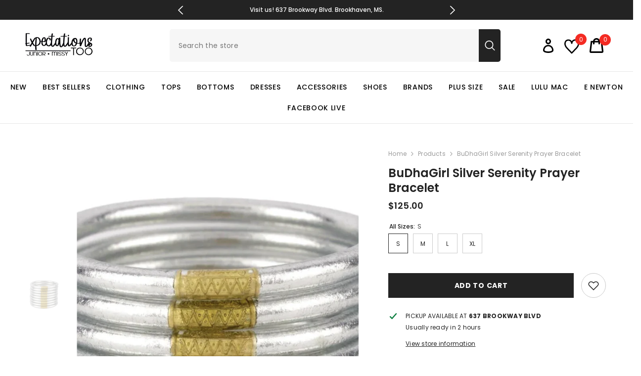

--- FILE ---
content_type: text/html; charset=utf-8
request_url: https://expectationstoo.com/products/budhagirl-silver-serenity-prayer-bracelet?variant=43893706719447&section_id=template--19550688215255__main
body_size: 9205
content:
<div id="shopify-section-template--19550688215255__main" class="shopify-section"><link href="//expectationstoo.com/cdn/shop/t/18/assets/component-product.css?v=22462233469024103341746823677" rel="stylesheet" type="text/css" media="all" />
<link href="//expectationstoo.com/cdn/shop/t/18/assets/component-price.css?v=113014100369699422931746823672" rel="stylesheet" type="text/css" media="all" />
<link href="//expectationstoo.com/cdn/shop/t/18/assets/component-badge.css?v=58385199191654577521746823629" rel="stylesheet" type="text/css" media="all" />
<link href="//expectationstoo.com/cdn/shop/t/18/assets/component-rte.css?v=131360998505457786651746823682" rel="stylesheet" type="text/css" media="all" />
<link href="//expectationstoo.com/cdn/shop/t/18/assets/component-share.css?v=23553761141326501681746823685" rel="stylesheet" type="text/css" media="all" />
<link href="//expectationstoo.com/cdn/shop/t/18/assets/component-tab.css?v=140244687997670630881746823691" rel="stylesheet" type="text/css" media="all" />
<link href="//expectationstoo.com/cdn/shop/t/18/assets/component-product-form.css?v=22444863787356217611746823674" rel="stylesheet" type="text/css" media="all" />
<link href="//expectationstoo.com/cdn/shop/t/18/assets/component-grid.css?v=14116691739327510611746823651" rel="stylesheet" type="text/css" media="all" />




    <style type="text/css">
    #ProductSection-template--19550688215255__main .productView-thumbnail .productView-thumbnail-link:after{
        padding-bottom: 148%;
    }

    #ProductSection-template--19550688215255__main .cursor-wrapper .counter {
        color: #191919;
    }

    #ProductSection-template--19550688215255__main .cursor-wrapper .counter #count-image:before {
        background-color: #191919;
    }

    #ProductSection-template--19550688215255__main .custom-cursor__inner .arrow:before,
    #ProductSection-template--19550688215255__main .custom-cursor__inner .arrow:after {
        background-color: #000000;
    }

    #ProductSection-template--19550688215255__main .tabs-contents .toggleLink,
    #ProductSection-template--19550688215255__main .tabs .tab .tab-title {
        font-size: 18px;
        font-weight: 600;
        text-transform: uppercase;
        padding-top: 15px;
        padding-bottom: 15px;
    }

    

    

    @media (max-width: 1024px) {
        
    }

    @media (max-width: 550px) {
        #ProductSection-template--19550688215255__main .tabs-contents .toggleLink,
        #ProductSection-template--19550688215255__main .tabs .tab .tab-title {
            font-size: 18px;
        }
    }

    @media (max-width: 767px) {
        #ProductSection-template--19550688215255__main {
            padding-top: 0px;
            padding-bottom: 0px;
        }
        
        
        
    }

    @media (min-width: 1025px) {
        
    }

    @media (min-width: 768px) and (max-width: 1199px) {
        #ProductSection-template--19550688215255__main {
            padding-top: 0px;
            padding-bottom: 0px;
        }
    }

    @media (min-width: 1200px) {
        #ProductSection-template--19550688215255__main {
            padding-top: 40px;
            padding-bottom: 0px;
        }
    }
</style>
<script>
    window.product_inven_array_8000794755287 = {
        
            '43893706719447': '2',
        
            '43893706752215': '2',
        
            '43893706784983': '2',
        
            '44025230852311': '2',
        
    };

    window.selling_array_8000794755287 = {
        
            '43893706719447': 'deny',
        
            '43893706752215': 'deny',
        
            '43893706784983': 'deny',
        
            '44025230852311': 'deny',
        
    };

    window.subtotal = {
        show: false,
        style: 1,
        text: `Add to cart - [value]`
    };
  
    window.variant_image_group = 'false';
  
</script><div class="vertical product-details product-default" data-section-id="template--19550688215255__main" data-section-type="product" id="ProductSection-template--19550688215255__main" data-has-combo="false" data-image-opo>
    
<div class="productView-moreItem moreItem-breadcrumb hidden-on-desktop"
            style="--spacing-top: 0px;
            --spacing-bottom: 0px;
            --spacing-top-mb: 0px;
            --spacing-bottom-mb: 0px;
            --breadcrumb-bg:rgba(0,0,0,0);
            --breadcrumb-mb-bg: #ffffff;
            "
        >
            
                <div class="breadcrumb-bg">
            
                <div class="container">
                    

<link href="//expectationstoo.com/cdn/shop/t/18/assets/component-breadcrumb.css?v=20837817899444488451746823632" rel="stylesheet" type="text/css" media="all" /><breadcrumb-component class="breadcrumb-container style--line_clamp_1 scroll-trigger animate--slide-in" data-collection-title="" data-collection-all="/collections/all">
        <nav class="breadcrumb breadcrumb-left" role="navigation" aria-label="breadcrumbs">
        <a class="link home-link" href="/">Home</a><span class="separate" aria-hidden="true"><svg xmlns="http://www.w3.org/2000/svg" viewBox="0 0 24 24"><path d="M 7.75 1.34375 L 6.25 2.65625 L 14.65625 12 L 6.25 21.34375 L 7.75 22.65625 L 16.75 12.65625 L 17.34375 12 L 16.75 11.34375 Z"></path></svg></span>
                <span>BuDhaGirl Silver Serenity Prayer Bracelet</span><span class="observe-element" style="width: 1px; height: 1px; background: transparent; display: inline-block; flex-shrink: 0;"></span>
        </nav>
    </breadcrumb-component>
    <script type="text/javascript">
        if (typeof breadcrumbComponentDeclare == 'undefined') {
            class BreadcrumbComponent extends HTMLElement {
                constructor() {
                    super();
                    this.firstPostCollection();
                    this.getCollection();
                }

                connectedCallback() {
                    this.firstLink = this.querySelector('.link.home-link')
                    this.lastLink = this.querySelector('.observe-element')
                    this.classList.add('initialized');
                    this.initObservers();
                }

                static createHandler(position = 'first', breadcrumb = null) {
                    const handler = (entries, observer) => {
                        entries.forEach(entry => {
                            if (breadcrumb == null) return observer.disconnect();
                            if (entry.isIntersecting ) {
                                breadcrumb.classList.add(`disable-${position}`);
                            } else {
                                breadcrumb.classList.remove(`disable-${position}`);
                            }
                        })
                    }
                    return handler;
                }

                initObservers() {
                    const scrollToFirstHandler = BreadcrumbComponent.createHandler('first', this);
                    const scrollToLastHandler = BreadcrumbComponent.createHandler('last', this);
                    
                    this.scrollToFirstObserver = new IntersectionObserver(scrollToFirstHandler, { threshold: 1 });
                    this.scrollToLastObserver = new IntersectionObserver(scrollToLastHandler, { threshold: 0.6 });

                    this.scrollToFirstObserver.observe(this.firstLink);
                    this.scrollToLastObserver.observe(this.lastLink);
                }

                firstPostCollection() {
                    if (!document.body.matches('.template-collection')) return;
                    this.postCollection(true);
                    this.checkCollection();
                }

                postCollection(showCollection) {
                    const title = this.dataset.collectionTitle ? this.dataset.collectionTitle : "Products";
                    let collection = {name: title, url: window.location.pathname, show: showCollection};
                    localStorage.setItem('_breadcrumb_collection', JSON.stringify(collection));
                }

                checkCollection() {
                    document.addEventListener("click", (event) => {
                        const target = event.target;
                        if (!target.matches('.card-link')) return;
                        target.closest('.shopify-section[id*="product-grid"]') == null ? this.postCollection(false) : this.postCollection(true);
                    });
                }

                getCollection() {
                    if (!document.body.matches('.template-product')) return;
                    const collection = JSON.parse(localStorage.getItem('_breadcrumb_collection'));
                    let checkCollection = document.referrer.indexOf('/collections/') !== -1 && (new URL(document.referrer)).pathname == collection.url && collection && collection.show ? true : false;
                    const breadcrumb = `<a class="breadcrumb-collection animate--text" href="${checkCollection ? collection.url : this.dataset.collectionAll}">${checkCollection ? collection.name : "Products"}</a><span class="separate animate--text" aria-hidden="true"><svg xmlns="http://www.w3.org/2000/svg" viewBox="0 0 24 24"><path d="M 7.75 1.34375 L 6.25 2.65625 L 14.65625 12 L 6.25 21.34375 L 7.75 22.65625 L 16.75 12.65625 L 17.34375 12 L 16.75 11.34375 Z"></path></svg></span>`;
                    this.querySelectorAll('.separate')[0]?.insertAdjacentHTML("afterend", breadcrumb);
                }
            }   

            window.addEventListener('load', () => {
                customElements.define('breadcrumb-component', BreadcrumbComponent);
            })

            var breadcrumbComponentDeclare = BreadcrumbComponent;
        }
    </script>
                </div>
            
                </div>
            
        </div>
    
    <div class="container productView-container">
        <div class="productView halo-productView layout-1 positionMainImage--left" data-product-handle="budhagirl-silver-serenity-prayer-bracelet"><div class="productView-top">
                    <div class="halo-productView-left productView-images clearfix scroll-trigger animate--fade-in" data-image-gallery><div class="productView-images-wrapper" data-video-popup>
                            <div class="productView-image-wrapper"><div class="productView-badge badge-left halo-productBadges halo-productBadges--left date-79770725 date1-923 sale_badge_disable"
        data-text-sale-badge="Sale"
        
        data-new-badge-number="30"
    ></div>
<div class="productView-nav style-1 image-fit-cover" 
                                    data-image-gallery-main
                                    data-arrows-desk="true"
                                    data-arrows-mobi="true"
                                    data-counter-mobi="true"
                                    data-media-count="1"
                                ><div class="productView-image productView-image-portrait fit-cover" data-index="1">
                                                    <div class="productView-img-container product-single__media" data-media-id="31898369720535"
                                                        
                                                            
                                                                
                                                                    
                                                                        style="padding-bottom: 148%;"
                                                                    
                                                                
                                                            
                                                        
                                                    >
                                                        <div 
                                                            class="media" 
                                                             data-zoom-image="//expectationstoo.com/cdn/shop/products/Screen-Shot-2023-07-18-at-11-05-48-AM.png?v=1689696604" 
                                                            
                                                        >
                                                            <img id="product-featured-image-31898369720535"
                                                                srcset="//expectationstoo.com/cdn/shop/products/Screen-Shot-2023-07-18-at-11-05-48-AM.png?v=1689696604"
                                                                src="//expectationstoo.com/cdn/shop/products/Screen-Shot-2023-07-18-at-11-05-48-AM.png?v=1689696604"
                                                                data-src="//expectationstoo.com/cdn/shop/products/Screen-Shot-2023-07-18-at-11-05-48-AM.png?v=1689696604"
                                                                alt=""
                                                                sizes="(min-width: 2000px) 1500px, (min-width: 1200px) 1200px, (min-width: 768px) calc((100vw - 30px) / 2), calc(100vw - 20px)"
                                                                width="1034"
                                                                height="1044"
                                                                data-sizes="auto"
                                                                data-main-image
                                                                data-index="1"
                                                                data-cursor-image
                                                                
                                                            /></div>
                                                    </div>
                                                </div></div><div class="productView-videoPopup"></div></div><div class="productView-thumbnail-wrapper is-hidden-mobile">
                                    <div class="productView-for clearfix" data-max-thumbnail-to-show="5"><div class="productView-thumbnail" data-media-id="template--19550688215255__main-31898369720535">
                                                        <div class="productView-thumbnail-link" data-image="//expectationstoo.com/cdn/shop/products/Screen-Shot-2023-07-18-at-11-05-48-AM_large.png?v=1689696604">
                                                            <img srcset="//expectationstoo.com/cdn/shop/products/Screen-Shot-2023-07-18-at-11-05-48-AM_compact.png?v=1689696604" src="//expectationstoo.com/cdn/shop/products/Screen-Shot-2023-07-18-at-11-05-48-AM_compact.png?v=1689696604" alt="BuDhaGirl Silver Serenity Prayer Bracelet"  /></div>
                                                    </div></div>
                                </div></div>
                    </div>
                    <div class="halo-productView-right productView-details clearfix">
                        <div class="productView-product clearfix"><div class="productView-moreItem moreItem-breadcrumb hidden-on-mobile scroll-trigger animate--slide-in"
                                                style="--spacing-top: 0px;
                                                    --spacing-bottom: 0px;
                                                    --spacing-top-mb: 0px;
                                                    --spacing-bottom-mb: 0px;
                                                    --breadcrumb-bg:rgba(0,0,0,0);
                                                    --breadcrumb-mb-bg: #ffffff;
                                                "
                                            >
                                                

<link href="//expectationstoo.com/cdn/shop/t/18/assets/component-breadcrumb.css?v=20837817899444488451746823632" rel="stylesheet" type="text/css" media="all" /><breadcrumb-component class="breadcrumb-container style--line_clamp_1 scroll-trigger animate--slide-in" data-collection-title="" data-collection-all="/collections/all">
        <nav class="breadcrumb breadcrumb-left" role="navigation" aria-label="breadcrumbs">
        <a class="link home-link" href="/">Home</a><span class="separate" aria-hidden="true"><svg xmlns="http://www.w3.org/2000/svg" viewBox="0 0 24 24"><path d="M 7.75 1.34375 L 6.25 2.65625 L 14.65625 12 L 6.25 21.34375 L 7.75 22.65625 L 16.75 12.65625 L 17.34375 12 L 16.75 11.34375 Z"></path></svg></span>
                <span>BuDhaGirl Silver Serenity Prayer Bracelet</span><span class="observe-element" style="width: 1px; height: 1px; background: transparent; display: inline-block; flex-shrink: 0;"></span>
        </nav>
    </breadcrumb-component>
    <script type="text/javascript">
        if (typeof breadcrumbComponentDeclare == 'undefined') {
            class BreadcrumbComponent extends HTMLElement {
                constructor() {
                    super();
                    this.firstPostCollection();
                    this.getCollection();
                }

                connectedCallback() {
                    this.firstLink = this.querySelector('.link.home-link')
                    this.lastLink = this.querySelector('.observe-element')
                    this.classList.add('initialized');
                    this.initObservers();
                }

                static createHandler(position = 'first', breadcrumb = null) {
                    const handler = (entries, observer) => {
                        entries.forEach(entry => {
                            if (breadcrumb == null) return observer.disconnect();
                            if (entry.isIntersecting ) {
                                breadcrumb.classList.add(`disable-${position}`);
                            } else {
                                breadcrumb.classList.remove(`disable-${position}`);
                            }
                        })
                    }
                    return handler;
                }

                initObservers() {
                    const scrollToFirstHandler = BreadcrumbComponent.createHandler('first', this);
                    const scrollToLastHandler = BreadcrumbComponent.createHandler('last', this);
                    
                    this.scrollToFirstObserver = new IntersectionObserver(scrollToFirstHandler, { threshold: 1 });
                    this.scrollToLastObserver = new IntersectionObserver(scrollToLastHandler, { threshold: 0.6 });

                    this.scrollToFirstObserver.observe(this.firstLink);
                    this.scrollToLastObserver.observe(this.lastLink);
                }

                firstPostCollection() {
                    if (!document.body.matches('.template-collection')) return;
                    this.postCollection(true);
                    this.checkCollection();
                }

                postCollection(showCollection) {
                    const title = this.dataset.collectionTitle ? this.dataset.collectionTitle : "Products";
                    let collection = {name: title, url: window.location.pathname, show: showCollection};
                    localStorage.setItem('_breadcrumb_collection', JSON.stringify(collection));
                }

                checkCollection() {
                    document.addEventListener("click", (event) => {
                        const target = event.target;
                        if (!target.matches('.card-link')) return;
                        target.closest('.shopify-section[id*="product-grid"]') == null ? this.postCollection(false) : this.postCollection(true);
                    });
                }

                getCollection() {
                    if (!document.body.matches('.template-product')) return;
                    const collection = JSON.parse(localStorage.getItem('_breadcrumb_collection'));
                    let checkCollection = document.referrer.indexOf('/collections/') !== -1 && (new URL(document.referrer)).pathname == collection.url && collection && collection.show ? true : false;
                    const breadcrumb = `<a class="breadcrumb-collection animate--text" href="${checkCollection ? collection.url : this.dataset.collectionAll}">${checkCollection ? collection.name : "Products"}</a><span class="separate animate--text" aria-hidden="true"><svg xmlns="http://www.w3.org/2000/svg" viewBox="0 0 24 24"><path d="M 7.75 1.34375 L 6.25 2.65625 L 14.65625 12 L 6.25 21.34375 L 7.75 22.65625 L 16.75 12.65625 L 17.34375 12 L 16.75 11.34375 Z"></path></svg></span>`;
                    this.querySelectorAll('.separate')[0]?.insertAdjacentHTML("afterend", breadcrumb);
                }
            }   

            window.addEventListener('load', () => {
                customElements.define('breadcrumb-component', BreadcrumbComponent);
            })

            var breadcrumbComponentDeclare = BreadcrumbComponent;
        }
    </script>
                                            </div><div class="productView-moreItem scroll-trigger animate--slide-in"
                                            style="--spacing-top: 0px;
                                            --spacing-bottom: 10px"
                                        >
                                            <h1 class="productView-title" style="--color-title: #232323;--fontsize-text: 24px;--fontsize-mb-text: 20px;"><span>BuDhaGirl Silver Serenity Prayer Bracelet</span></h1>
                                        </div>
                                        <div class="productView-moreItem scroll-trigger animate--slide-in"
                                            style="--spacing-top: 0px;
                                            --spacing-bottom: 10px;
                                            --fontsize-text: 18px"
                                        >
                                            
                                                <div class="productView-price no-js-hidden clearfix" id="product-price-8000794755287"><div class="price price--medium">
    <dl><div class="price__regular"><dd class="price__last"><span class="price-item price-item--regular">$125.00</span></dd>
        </div>
        <div class="price__sale show_saved_price"><dd class="price__compare" data-compare=""><s class="price-item price-item--regular"></s></dd><dd class="price__last" data-last="12500"><span class="price-item price-item--sale">$125.00</span></dd></div>
        <small class="unit-price caption hidden">
            <dt class="visually-hidden">Unit price</dt>
            <dd class="price__last"><span></span><span aria-hidden="true">/</span><span class="visually-hidden">&nbsp;per&nbsp;</span><span></span></dd>
        </small>
    </dl>
</div>
</div>
                                        </div>
                                            <div class="productView-moreItem productView-moreItem-product-variant scroll-trigger animate--slide-in"
                                                style="--spacing-top: 10px;
                                                --spacing-bottom: 0px"
                                            ><div class="productView-options" style="--color-border: #e6e6e6" data-lang="en" data-default-lang="us"><div class="productView-variants halo-productOptions" id="product-option-8000794755287"  data-type="button"><variant-radios class="no-js-hidden product-option has-default" data-product="8000794755287" data-section="template--19550688215255__main" data-url="/products/budhagirl-silver-serenity-prayer-bracelet"><fieldset class="js product-form__input clearfix" data-product-attribute="set-rectangle" data-option-index="0">
                            <legend class="form__label">
                                All Sizes:
                                <span data-header-option>
                                    S
                                </span>
                            </legend><input class="product-form__radio" type="radio" id="option-8000794755287-All Sizes-0"
                                        name="All Sizes"
                                        value="S"
                                        checked
                                        
                                        data-variant-id="43893706719447"
                                    ><label class="product-form__label available" for="option-8000794755287-All Sizes-0" data-variant-id="43893706719447">
                                            <span class="text">S</span>
                                        </label><input class="product-form__radio" type="radio" id="option-8000794755287-All Sizes-1"
                                        name="All Sizes"
                                        value="M"
                                        
                                        
                                        data-variant-id="43893706752215"
                                    ><label class="product-form__label available" for="option-8000794755287-All Sizes-1" data-variant-id="43893706752215">
                                            <span class="text">M</span>
                                        </label><input class="product-form__radio" type="radio" id="option-8000794755287-All Sizes-2"
                                        name="All Sizes"
                                        value="L"
                                        
                                        
                                        data-variant-id="43893706784983"
                                    ><label class="product-form__label available" for="option-8000794755287-All Sizes-2" data-variant-id="43893706784983">
                                            <span class="text">L</span>
                                        </label><input class="product-form__radio" type="radio" id="option-8000794755287-All Sizes-3"
                                        name="All Sizes"
                                        value="XL"
                                        
                                        
                                        data-variant-id="44025230852311"
                                    ><label class="product-form__label available" for="option-8000794755287-All Sizes-3" data-variant-id="44025230852311">
                                            <span class="text">XL</span>
                                        </label></fieldset><script type="application/json">
                        [{"id":43893706719447,"title":"S","option1":"S","option2":null,"option3":null,"sku":"810041220028","requires_shipping":true,"taxable":true,"featured_image":null,"available":true,"name":"BuDhaGirl Silver Serenity Prayer Bracelet - S","public_title":"S","options":["S"],"price":12500,"weight":454,"compare_at_price":null,"inventory_management":"shopify","barcode":"810041220028","requires_selling_plan":false,"selling_plan_allocations":[]},{"id":43893706752215,"title":"M","option1":"M","option2":null,"option3":null,"sku":"810041220011","requires_shipping":true,"taxable":true,"featured_image":null,"available":true,"name":"BuDhaGirl Silver Serenity Prayer Bracelet - M","public_title":"M","options":["M"],"price":12500,"weight":454,"compare_at_price":null,"inventory_management":"shopify","barcode":"810041220011","requires_selling_plan":false,"selling_plan_allocations":[]},{"id":43893706784983,"title":"L","option1":"L","option2":null,"option3":null,"sku":"810041220004","requires_shipping":true,"taxable":true,"featured_image":null,"available":true,"name":"BuDhaGirl Silver Serenity Prayer Bracelet - L","public_title":"L","options":["L"],"price":12500,"weight":454,"compare_at_price":null,"inventory_management":"shopify","barcode":"810041220004","requires_selling_plan":false,"selling_plan_allocations":[]},{"id":44025230852311,"title":"XL","option1":"XL","option2":null,"option3":null,"sku":"810041222008","requires_shipping":true,"taxable":true,"featured_image":null,"available":true,"name":"BuDhaGirl Silver Serenity Prayer Bracelet - XL","public_title":"XL","options":["XL"],"price":12500,"weight":0,"compare_at_price":null,"inventory_management":"shopify","barcode":"810041222008","requires_selling_plan":false,"selling_plan_allocations":[]}]
                    </script>
                </variant-radios></div>
        <noscript>
            <div class="product-form__input">
                <label class="form__label" for="Variants-template--19550688215255__main">
                    Product variants
                </label>
                <div class="select">
                <select name="id" id="Variants-template--19550688215255__main" class="select__select" form="product-form"><option
                            selected="selected"
                            
                            value="43893706719447"
                        >
                            S

                            - $125.00
                        </option><option
                            
                            
                            value="43893706752215"
                        >
                            M

                            - $125.00
                        </option><option
                            
                            
                            value="43893706784983"
                        >
                            L

                            - $125.00
                        </option><option
                            
                            
                            value="44025230852311"
                        >
                            XL

                            - $125.00
                        </option></select>
            </div>
          </div>
        </noscript></div>
                                            </div>
                                        
<div class="productView-moreItem scroll-trigger animate--slide-in"
                                            style="--spacing-top: 0px;
                                            --spacing-bottom: 0px"
                                        >
                                            
                                        </div>
                                            <div class="productView-moreItem"
                                                style="--spacing-top: 15px;
                                                --spacing-bottom: 15px"
                                            >
                                                <div class="productView-buttons"><form method="post" action="/cart/add" id="product-form-installment-8000794755287" accept-charset="UTF-8" class="installment caption-large" enctype="multipart/form-data"><input type="hidden" name="form_type" value="product" /><input type="hidden" name="utf8" value="✓" /><input type="hidden" name="id" value="43893706719447">
        <shopify-payment-terms variant-id="43893706719447" shopify-meta="{&quot;type&quot;:&quot;product&quot;,&quot;currency_code&quot;:&quot;USD&quot;,&quot;country_code&quot;:&quot;US&quot;,&quot;variants&quot;:[{&quot;id&quot;:43893706719447,&quot;price_per_term&quot;:&quot;$31.25&quot;,&quot;full_price&quot;:&quot;$125.00&quot;,&quot;eligible&quot;:true,&quot;available&quot;:true,&quot;number_of_payment_terms&quot;:4},{&quot;id&quot;:43893706752215,&quot;price_per_term&quot;:&quot;$31.25&quot;,&quot;full_price&quot;:&quot;$125.00&quot;,&quot;eligible&quot;:true,&quot;available&quot;:true,&quot;number_of_payment_terms&quot;:4},{&quot;id&quot;:43893706784983,&quot;price_per_term&quot;:&quot;$31.25&quot;,&quot;full_price&quot;:&quot;$125.00&quot;,&quot;eligible&quot;:true,&quot;available&quot;:true,&quot;number_of_payment_terms&quot;:4},{&quot;id&quot;:44025230852311,&quot;price_per_term&quot;:&quot;$31.25&quot;,&quot;full_price&quot;:&quot;$125.00&quot;,&quot;eligible&quot;:true,&quot;available&quot;:true,&quot;number_of_payment_terms&quot;:4}],&quot;min_price&quot;:&quot;$35.00&quot;,&quot;max_price&quot;:&quot;$30,000.00&quot;,&quot;financing_plans&quot;:[{&quot;min_price&quot;:&quot;$35.00&quot;,&quot;max_price&quot;:&quot;$49.99&quot;,&quot;terms&quot;:[{&quot;apr&quot;:0,&quot;loan_type&quot;:&quot;split_pay&quot;,&quot;installments_count&quot;:2}]},{&quot;min_price&quot;:&quot;$50.00&quot;,&quot;max_price&quot;:&quot;$149.99&quot;,&quot;terms&quot;:[{&quot;apr&quot;:0,&quot;loan_type&quot;:&quot;split_pay&quot;,&quot;installments_count&quot;:4}]},{&quot;min_price&quot;:&quot;$150.00&quot;,&quot;max_price&quot;:&quot;$999.99&quot;,&quot;terms&quot;:[{&quot;apr&quot;:0,&quot;loan_type&quot;:&quot;split_pay&quot;,&quot;installments_count&quot;:4},{&quot;apr&quot;:15,&quot;loan_type&quot;:&quot;interest&quot;,&quot;installments_count&quot;:3},{&quot;apr&quot;:15,&quot;loan_type&quot;:&quot;interest&quot;,&quot;installments_count&quot;:6},{&quot;apr&quot;:15,&quot;loan_type&quot;:&quot;interest&quot;,&quot;installments_count&quot;:12}]},{&quot;min_price&quot;:&quot;$1,000.00&quot;,&quot;max_price&quot;:&quot;$30,000.00&quot;,&quot;terms&quot;:[{&quot;apr&quot;:15,&quot;loan_type&quot;:&quot;interest&quot;,&quot;installments_count&quot;:3},{&quot;apr&quot;:15,&quot;loan_type&quot;:&quot;interest&quot;,&quot;installments_count&quot;:6},{&quot;apr&quot;:15,&quot;loan_type&quot;:&quot;interest&quot;,&quot;installments_count&quot;:12}]}],&quot;installments_buyer_prequalification_enabled&quot;:false,&quot;seller_id&quot;:879909}" ux-mode="iframe" show-new-buyer-incentive="false"></shopify-payment-terms>
<input type="hidden" name="product-id" value="8000794755287" /><input type="hidden" name="section-id" value="template--19550688215255__main" /></form><product-form class="productView-form product-form"><form method="post" action="/cart/add" id="product-form-8000794755287" accept-charset="UTF-8" class="form" enctype="multipart/form-data" novalidate="novalidate" data-type="add-to-cart-form"><input type="hidden" name="form_type" value="product" /><input type="hidden" name="utf8" value="✓" /><div class="productView-group"><div class="pvGroup-row"><div class="productView-groupTop">
                        <div class="productView-action scroll-trigger animate--slide-in" style="--atc-color: #ffffff;--atc-bg-color: #232323;--atc-border-color: #232323;--atc-color-hover: #232323;--atc-bg-color-hover: #ffffff;--atc-border-color-hover: #232323">
                            <input type="hidden" name="id" value="43893706719447">
                            <div class="product-form__buttons"><button type="submit" name="add" data-btn-addToCart data-inventory-quantity="2" data-available="false" class="product-form__submit button button--primary an-none" id="product-add-to-cart">Add to cart
</button></div>
                        </div><div class="productView-wishlist clearfix scroll-trigger animate--slide-in">
                                <a data-wishlist href="#" data-wishlist-handle="budhagirl-silver-serenity-prayer-bracelet" data-product-id="8000794755287"><span class="visually-hidden">Add to wishlist</span><svg xmlns="http://www.w3.org/2000/svg" viewBox="0 0 32 32" aria-hidden="true" focusable="false" role="presentation" class="icon icon-wishlist"><path d="M 9.5 5 C 5.363281 5 2 8.402344 2 12.5 C 2 13.929688 2.648438 15.167969 3.25 16.0625 C 3.851563 16.957031 4.46875 17.53125 4.46875 17.53125 L 15.28125 28.375 L 16 29.09375 L 16.71875 28.375 L 27.53125 17.53125 C 27.53125 17.53125 30 15.355469 30 12.5 C 30 8.402344 26.636719 5 22.5 5 C 19.066406 5 16.855469 7.066406 16 7.9375 C 15.144531 7.066406 12.933594 5 9.5 5 Z M 9.5 7 C 12.488281 7 15.25 9.90625 15.25 9.90625 L 16 10.75 L 16.75 9.90625 C 16.75 9.90625 19.511719 7 22.5 7 C 25.542969 7 28 9.496094 28 12.5 C 28 14.042969 26.125 16.125 26.125 16.125 L 16 26.25 L 5.875 16.125 C 5.875 16.125 5.390625 15.660156 4.90625 14.9375 C 4.421875 14.214844 4 13.273438 4 12.5 C 4 9.496094 6.457031 7 9.5 7 Z"/></svg><svg class="icon icon-wishlist icon-wishlist-add" viewBox="0 0 405 405" style="padding: 2px">
<g clip-path="url(#clip0_3520_280)">
<path d="M108.516 28C48.6625 28 0 77.2277 0 136.516C0 157.201 9.38209 175.118 18.0859 188.061C26.7898 201.003 35.7197 209.312 35.7197 209.312L192.163 366.207L202.562 376.606L212.962 366.207L369.405 209.312C369.405 209.312 405.125 177.831 405.125 136.516C405.125 77.2277 356.463 28 296.609 28C246.93 28 214.94 57.8983 202.562 70.502C190.185 57.8983 158.195 28 108.516 28Z"/>
</g>
<defs>
<clipPath id="clip0_3520_280">
<rect width="405" height="405"/>
</clipPath>
</defs>
</svg>
</a>
                            </div></div>
                </div></div><input type="hidden" name="product-id" value="8000794755287" /><input type="hidden" name="section-id" value="template--19550688215255__main" /></form></product-form></div>
                                            </div>
                                        
<div class="productView-moreItem scroll-trigger animate--slide-in"
                                            style="--spacing-top: 10px;
                                            --spacing-bottom: 10px"
                                        ><div class="productView-pickUp">
    <link href="//expectationstoo.com/cdn/shop/t/18/assets/component-pickup-availability.css?v=127460745919734912771746823669" rel="stylesheet" type="text/css" media="all" /><pickup-availability class="product__pickup-availabilities no-js-hidden"
         available
        data-base-url="https://expectationstoo.com/"
        data-variant-id="43893706719447"
        data-has-only-default-variant="false"
    >
        <template>
            <pickup-availability-preview class="pickup-availability-preview">
                <svg fill="none" aria-hidden="true" focusable="false" role="presentation" class="icon icon-unavailable" fill="none" viewBox="0 0 20 20"><path d="M13.94 3.94L10 7.878l-3.94-3.94A1.499 1.499 0 103.94 6.06L7.88 10l-3.94 3.94a1.499 1.499 0 102.12 2.12L10 12.12l3.94 3.94a1.497 1.497 0 002.12 0 1.499 1.499 0 000-2.12L12.122 10l3.94-3.94a1.499 1.499 0 10-2.121-2.12z"/></svg>

                <div class="pickup-availability-info">
                    <p class="caption-large">
                        Couldn&#39;t load pickup availability
                    </p>
                    <button class="pickup-availability-button button button--primary">
                        Refresh
                    </button>
                </div>
            </pickup-availability-preview>
        </template>
    </pickup-availability>
</div>
<script src="//expectationstoo.com/cdn/shop/t/18/assets/pickup-availability.js?v=47691853550435826281746823727" defer="defer"></script>
</div><div class="productView-moreItem scroll-trigger animate--slide-in"
                                            style="--spacing-top: 30px;
                                            --spacing-bottom: 0px;
                                            "
                                        >
                                            <complementary-products class="productView-complementary complementary-products style-1 complementary_product_button_atc no-js-hidden" id="complementary-product-data" data-complementary-product data-url="/recommendations/products?section_id=template--19550688215255__main&product_id=8000794755287&limit=10&intent=complementary"></complementary-products>
                                            <script src="//expectationstoo.com/cdn/shop/t/18/assets/build-complementary-products.js?v=73501869613274300751746823623" defer="defer"></script>
                                        </div><product-tab class="productView-tab layout-vertical halo-product-tab" data-vertical="false" data-vertical-mobile="false"><div class="tabs-contents tabs-contents-vertical clearfix halo-text-format"><div class="tab-content is-active" id="tab-product-description">
					<div class="toggle-title">
		                <a class="toggleLink show-mobile is-open" data-collapsible href="#tab-product-description-mobile">
		                    <span class="text">
		                        Product Description
		                    </span>
		                    	
		                    	<span class="icon-plus">&nbsp;</span>
		                    
		                </a>
		            </div>
		            <div class="toggle-content is-active show-mobile" id="tab-product-description-mobile" product-description-tab data-product-description-8000794755287><p>BuDhaGirl All Weather Bracelet Set of 9 -</p>
<p>Sizes: Small 7", Medium 7.5" Large 8".</p></div></div><div class="tab-content" id="tab-shipping-amp-returns">
					<div class="toggle-title">
		                <a class="toggleLink" data-collapsible href="#tab-shipping-amp-returns-mobile">
		                    <span class="text">
		                        Shipping &amp; Returns
		                    </span>
		                    	
		                    	<span class="icon-plus">&nbsp;</span>
		                    
		                </a>
		            </div>
		            <div class="toggle-content" id="tab-shipping-amp-returns-mobile"><h3>Returns Policy</h3>
<p>We have a 14-day return policy for a store credit ONLY, which means you have 14 days after receiving your item to return it to us. 
To be eligible for a return, your item must be in the same condition that you received it, unworn or unused, with tags, and in its original packaging. You’ll also need the receipt or proof of purchase.

To start a return, simply ship your items back to us at the following address: 637 Brookway Blvd. Brookhaven, MS 39601

You can always contact us for any return question at expectations2too@gmail.com.</p>
View our full return policy here: https://expectationstoo.com/policies/refund-policy</div></div></div>
</product-tab>
<script src="//expectationstoo.com/cdn/shop/t/18/assets/tabs.js?v=72401293472139164061746823742" defer="defer"></script>
<script src="//expectationstoo.com/cdn/shop/t/18/assets/halo-faqs.js?v=57547081618209347951746823706" defer="defer"></script>
<script defer="defer">
	if (window.innerWidth < 551) {
		document.querySelector('.tabs-contents-vertical .tab-content .toggleLink').classList.remove('is-open');
	}
</script>
</div>
                    </div>
                </div>
<link href="//expectationstoo.com/cdn/shop/t/18/assets/component-sticky-add-to-cart.css?v=65206619997115728701746823690" rel="stylesheet" type="text/css" media="all" />
                    <sticky-add-to-cart class="productView-stickyCart style-1 subtotal-1" data-sticky-add-to-cart>
    <div class="container">
        <a href="javascript:void(0)" class="sticky-product-close close" data-close-sticky-add-to-cart>
            <svg xmlns="http://www.w3.org/2000/svg" viewBox="0 0 48 48" ><path d="M 38.982422 6.9707031 A 2.0002 2.0002 0 0 0 37.585938 7.5859375 L 24 21.171875 L 10.414062 7.5859375 A 2.0002 2.0002 0 0 0 8.9785156 6.9804688 A 2.0002 2.0002 0 0 0 7.5859375 10.414062 L 21.171875 24 L 7.5859375 37.585938 A 2.0002 2.0002 0 1 0 10.414062 40.414062 L 24 26.828125 L 37.585938 40.414062 A 2.0002 2.0002 0 1 0 40.414062 37.585938 L 26.828125 24 L 40.414062 10.414062 A 2.0002 2.0002 0 0 0 38.982422 6.9707031 z"/></svg>
        </a>
        <div class="sticky-product-wrapper">
            <div class="sticky-product clearfix"><div class="sticky-left">
                    <div class="sticky-image" data-image-sticky-add-to-cart>
                        <img srcset="//expectationstoo.com/cdn/shop/products/Screen-Shot-2023-07-18-at-11-05-48-AM_1200x.png?v=1689696604" src="//expectationstoo.com/cdn/shop/products/Screen-Shot-2023-07-18-at-11-05-48-AM_1200x.png?v=1689696604" alt="BuDhaGirl Silver Serenity Prayer Bracelet" sizes="1200px" loading="lazy">
                    </div>
                    
                        <div class="sticky-info"><h4 class="sticky-title">
                                BuDhaGirl Silver Serenity Prayer Bracelet
                            </h4>
                            
                                
                                
                                <div class="sticky-price">
                                    
                                        
                                    
                                    <span class="money-subtotal">$125.00</span>
                                </div>
                            
                        </div>
                    
                </div>
                <div class="sticky-right sticky-content">
                    
<div class="sticky-options">
                                <variant-sticky-selects class="no-js-hidden product-option has-default" data-product="8000794755287" data-section="template--19550688215255__main" data-url="/products/budhagirl-silver-serenity-prayer-bracelet">
                                    <div class="form__select select">
                                        <label class="form__label hiddenLabels" for="stick-variant-8000794755287">
                                            Choose options
                                        </label>
                                        <select id="stick-variant-8000794755287"
                                            class="select__select"
                                            name="stick-variant-8000794755287"
                                        ><option value="43893706719447" selected="selected">
                                                    S
                                                    
</option><option value="43893706752215" >
                                                    M
                                                    
</option><option value="43893706784983" >
                                                    L
                                                    
</option><option value="44025230852311" >
                                                    XL
                                                    
</option></select>
                                    </div>
                                    <script type="application/json">
                                        [{"id":43893706719447,"title":"S","option1":"S","option2":null,"option3":null,"sku":"810041220028","requires_shipping":true,"taxable":true,"featured_image":null,"available":true,"name":"BuDhaGirl Silver Serenity Prayer Bracelet - S","public_title":"S","options":["S"],"price":12500,"weight":454,"compare_at_price":null,"inventory_management":"shopify","barcode":"810041220028","requires_selling_plan":false,"selling_plan_allocations":[]},{"id":43893706752215,"title":"M","option1":"M","option2":null,"option3":null,"sku":"810041220011","requires_shipping":true,"taxable":true,"featured_image":null,"available":true,"name":"BuDhaGirl Silver Serenity Prayer Bracelet - M","public_title":"M","options":["M"],"price":12500,"weight":454,"compare_at_price":null,"inventory_management":"shopify","barcode":"810041220011","requires_selling_plan":false,"selling_plan_allocations":[]},{"id":43893706784983,"title":"L","option1":"L","option2":null,"option3":null,"sku":"810041220004","requires_shipping":true,"taxable":true,"featured_image":null,"available":true,"name":"BuDhaGirl Silver Serenity Prayer Bracelet - L","public_title":"L","options":["L"],"price":12500,"weight":454,"compare_at_price":null,"inventory_management":"shopify","barcode":"810041220004","requires_selling_plan":false,"selling_plan_allocations":[]},{"id":44025230852311,"title":"XL","option1":"XL","option2":null,"option3":null,"sku":"810041222008","requires_shipping":true,"taxable":true,"featured_image":null,"available":true,"name":"BuDhaGirl Silver Serenity Prayer Bracelet - XL","public_title":"XL","options":["XL"],"price":12500,"weight":0,"compare_at_price":null,"inventory_management":"shopify","barcode":"810041222008","requires_selling_plan":false,"selling_plan_allocations":[]}]
                                    </script>
                                </variant-sticky-selects>
                            </div><div class="sticky-actions"><form method="post" action="/cart/add" id="product-form-sticky-8000794755287" accept-charset="UTF-8" class="form" enctype="multipart/form-data" novalidate="novalidate" data-type="add-to-cart-form"><input type="hidden" name="form_type" value="product" /><input type="hidden" name="utf8" value="✓" />
<div class="sticky-actions-row"><input type="hidden" name="id" value="43893706719447">
<button
                                            type="submit"
                                            name="add"
                                            data-btn-addToCart
                                            class="product-form__submit button button--primary"
                                            id="product-sticky-add-to-cart">Add to cart
</button>
                                    
</div><input type="hidden" name="product-id" value="8000794755287" /><input type="hidden" name="section-id" value="template--19550688215255__main" /></form>
                        
                            <div class="empty-add-cart-button-wrapper">
<button
                                        class="product-form__submit button button--primary"
                                        id="show-sticky-product">Add to cart
</button>
                            </div>
                        
                    </div><div class="sticky-wishlist clearfix">
                            <a data-wishlist href="#" data-wishlist-handle="budhagirl-silver-serenity-prayer-bracelet" data-product-id="8000794755287">
                                <span class="visually-hidden">
                                    Add to wishlist
                                </span>
                                <svg xmlns="http://www.w3.org/2000/svg" viewBox="0 0 32 32" aria-hidden="true" focusable="false" role="presentation" class="icon icon-wishlist"><path d="M 9.5 5 C 5.363281 5 2 8.402344 2 12.5 C 2 13.929688 2.648438 15.167969 3.25 16.0625 C 3.851563 16.957031 4.46875 17.53125 4.46875 17.53125 L 15.28125 28.375 L 16 29.09375 L 16.71875 28.375 L 27.53125 17.53125 C 27.53125 17.53125 30 15.355469 30 12.5 C 30 8.402344 26.636719 5 22.5 5 C 19.066406 5 16.855469 7.066406 16 7.9375 C 15.144531 7.066406 12.933594 5 9.5 5 Z M 9.5 7 C 12.488281 7 15.25 9.90625 15.25 9.90625 L 16 10.75 L 16.75 9.90625 C 16.75 9.90625 19.511719 7 22.5 7 C 25.542969 7 28 9.496094 28 12.5 C 28 14.042969 26.125 16.125 26.125 16.125 L 16 26.25 L 5.875 16.125 C 5.875 16.125 5.390625 15.660156 4.90625 14.9375 C 4.421875 14.214844 4 13.273438 4 12.5 C 4 9.496094 6.457031 7 9.5 7 Z"/></svg>
                                <svg class="icon icon-wishlist icon-wishlist-add" viewBox="0 0 405 405" style="padding: 2px">
<g clip-path="url(#clip0_3520_280)">
<path d="M108.516 28C48.6625 28 0 77.2277 0 136.516C0 157.201 9.38209 175.118 18.0859 188.061C26.7898 201.003 35.7197 209.312 35.7197 209.312L192.163 366.207L202.562 376.606L212.962 366.207L369.405 209.312C369.405 209.312 405.125 177.831 405.125 136.516C405.125 77.2277 356.463 28 296.609 28C246.93 28 214.94 57.8983 202.562 70.502C190.185 57.8983 158.195 28 108.516 28Z"/>
</g>
<defs>
<clipPath id="clip0_3520_280">
<rect width="405" height="405"/>
</clipPath>
</defs>
</svg>

                            </a>
                        </div></div>
            </div>
        </div>
        <a href="javascript:void(0)" class="sticky-product-expand" data-expand-sticky-add-to-cart>
            <svg xmlns="http://www.w3.org/2000/svg" viewBox="0 0 32 32" class="icon icon-cart stroke-w-0" aria-hidden="true" focusable="false" role="presentation" xmlns="http://www.w3.org/2000/svg"><path d="M 16 3 C 13.253906 3 11 5.253906 11 8 L 11 9 L 6.0625 9 L 6 9.9375 L 5 27.9375 L 4.9375 29 L 27.0625 29 L 27 27.9375 L 26 9.9375 L 25.9375 9 L 21 9 L 21 8 C 21 5.253906 18.746094 3 16 3 Z M 16 5 C 17.65625 5 19 6.34375 19 8 L 19 9 L 13 9 L 13 8 C 13 6.34375 14.34375 5 16 5 Z M 7.9375 11 L 11 11 L 11 14 L 13 14 L 13 11 L 19 11 L 19 14 L 21 14 L 21 11 L 24.0625 11 L 24.9375 27 L 7.0625 27 Z"/></svg>
        </a>
    </div>
    
    
        <div class="no-js-hidden product-option has-default sticky-product-mobile" data-product="8000794755287" data-section="template--19550688215255__main" data-url="/products/budhagirl-silver-serenity-prayer-bracelet">
            <div class="sticky-product-mobile-header">
                <a href="javascript:void(0)" class="sticky-product-close close" data-close-sticky-mobile>
                    <svg xmlns="http://www.w3.org/2000/svg" version="1.0" viewBox="0 0 256.000000 256.000000" preserveAspectRatio="xMidYMid meet" ><g transform="translate(0.000000,256.000000) scale(0.100000,-0.100000)" fill="#000000" stroke="none"><path d="M34 2526 c-38 -38 -44 -76 -18 -116 9 -14 265 -274 568 -577 l551 -553 -551 -553 c-303 -303 -559 -563 -568 -577 -26 -40 -20 -78 18 -116 38 -38 76 -44 116 -18 14 9 274 265 578 568 l552 551 553 -551 c303 -303 563 -559 577 -568 40 -26 78 -20 116 18 38 38 44 76 18 116 -9 14 -265 274 -568 578 l-551 552 551 553 c303 303 559 563 568 577 26 40 20 78 -18 116 -38 38 -76 44 -116 18 -14 -9 -274 -265 -577 -568 l-553 -551 -552 551 c-304 303 -564 559 -578 568 -40 26 -78 20 -116 -18z"/></g></svg>
                </a>
            </div>
            <div class="sticky-product-mobile-content halo-productView-mobile">
                <div class="productView-thumbnail-wrapper is-hidden-desktop">
                    <div class="productView-for mobile clearfix" data-max-thumbnail-to-show="2"><div class="productView-thumbnail filter-budhagirl-silver-serenity-prayer-bracelet" data-media-id="template--19550688215255__main-31898369720535">
                                        <div class="productView-thumbnail-link animated-loading" data-image="//expectationstoo.com/cdn/shop/products/Screen-Shot-2023-07-18-at-11-05-48-AM_1024x1024.png?v=1689696604">
                                            <img src="//expectationstoo.com/cdn/shop/products/Screen-Shot-2023-07-18-at-11-05-48-AM.png?v=1689696604" alt="BuDhaGirl Silver Serenity Prayer Bracelet" title="BuDhaGirl Silver Serenity Prayer Bracelet" loading="lazy" />
                                        </div>
                                    </div></div>
                </div>
                <div class="sticky-info"><h4 class="sticky-title">
                        BuDhaGirl Silver Serenity Prayer Bracelet
                    </h4>
                        
                        <div class="sticky-price">
                            
                                
                            
                            <span class="money-subtotal">$125.00</span>
                        </div></div>
                <link rel="stylesheet" href="//expectationstoo.com/cdn/shop/t/18/assets/component-sticky-add-to-cart-mobile.css?v=62049319929386477131746823689" media="print" onload="this.media='all'">
<noscript><link href="//expectationstoo.com/cdn/shop/t/18/assets/component-sticky-add-to-cart-mobile.css?v=62049319929386477131746823689" rel="stylesheet" type="text/css" media="all" /></noscript>

<div class="productView-options" style="--color-border: "><div class="productView-variants halo-productOptions" id="product-option-8000794755287"><variant-sticky-radios class="no-js-hidden product-option has-default" data-product="8000794755287" data-section="template--19550688215255__main" data-url="/products/budhagirl-silver-serenity-prayer-bracelet"><fieldset class="js product-form__input mobile clearfix" data-product-attribute="set-rectangle" data-option-index="0">
                            <legend class="form__label">
                                All Sizes:
                                <span data-header-option>
                                    S
                                </span>
                            </legend><input class="product-form__radio mobile" type="radio" id="option-8000794755287-All Sizes-0-mobile"
                                        name="All Sizes-mobile"
                                        value="S"
                                        checked
                                        data-variant-id="43893706719447"
                                    ><label class="product-form__label mobile available" for="option-8000794755287-All Sizes-0-mobile" data-variant-id="43893706719447">
                                            <span class="text">S</span>
                                        </label><input class="product-form__radio mobile" type="radio" id="option-8000794755287-All Sizes-1-mobile"
                                        name="All Sizes-mobile"
                                        value="M"
                                        
                                        data-variant-id="43893706752215"
                                    ><label class="product-form__label mobile available" for="option-8000794755287-All Sizes-1-mobile" data-variant-id="43893706752215">
                                            <span class="text">M</span>
                                        </label><input class="product-form__radio mobile" type="radio" id="option-8000794755287-All Sizes-2-mobile"
                                        name="All Sizes-mobile"
                                        value="L"
                                        
                                        data-variant-id="43893706784983"
                                    ><label class="product-form__label mobile available" for="option-8000794755287-All Sizes-2-mobile" data-variant-id="43893706784983">
                                            <span class="text">L</span>
                                        </label><input class="product-form__radio mobile" type="radio" id="option-8000794755287-All Sizes-3-mobile"
                                        name="All Sizes-mobile"
                                        value="XL"
                                        
                                        data-variant-id="44025230852311"
                                    ><label class="product-form__label mobile available" for="option-8000794755287-All Sizes-3-mobile" data-variant-id="44025230852311">
                                            <span class="text">XL</span>
                                        </label></fieldset><script type="application/json">
                        [{"id":43893706719447,"title":"S","option1":"S","option2":null,"option3":null,"sku":"810041220028","requires_shipping":true,"taxable":true,"featured_image":null,"available":true,"name":"BuDhaGirl Silver Serenity Prayer Bracelet - S","public_title":"S","options":["S"],"price":12500,"weight":454,"compare_at_price":null,"inventory_management":"shopify","barcode":"810041220028","requires_selling_plan":false,"selling_plan_allocations":[]},{"id":43893706752215,"title":"M","option1":"M","option2":null,"option3":null,"sku":"810041220011","requires_shipping":true,"taxable":true,"featured_image":null,"available":true,"name":"BuDhaGirl Silver Serenity Prayer Bracelet - M","public_title":"M","options":["M"],"price":12500,"weight":454,"compare_at_price":null,"inventory_management":"shopify","barcode":"810041220011","requires_selling_plan":false,"selling_plan_allocations":[]},{"id":43893706784983,"title":"L","option1":"L","option2":null,"option3":null,"sku":"810041220004","requires_shipping":true,"taxable":true,"featured_image":null,"available":true,"name":"BuDhaGirl Silver Serenity Prayer Bracelet - L","public_title":"L","options":["L"],"price":12500,"weight":454,"compare_at_price":null,"inventory_management":"shopify","barcode":"810041220004","requires_selling_plan":false,"selling_plan_allocations":[]},{"id":44025230852311,"title":"XL","option1":"XL","option2":null,"option3":null,"sku":"810041222008","requires_shipping":true,"taxable":true,"featured_image":null,"available":true,"name":"BuDhaGirl Silver Serenity Prayer Bracelet - XL","public_title":"XL","options":["XL"],"price":12500,"weight":0,"compare_at_price":null,"inventory_management":"shopify","barcode":"810041222008","requires_selling_plan":false,"selling_plan_allocations":[]}]
                    </script>
                </variant-sticky-radios></div>
        <noscript>
            <div class="product-form__input mobile">
                <label class="form__label" for="Variants-template--19550688215255__main">
                    Product variants
                </label>
                <div class="select">
                <select name="id" id="Variants-template--19550688215255__main" class="select__select" form="product-form"><option
                            selected="selected"
                            
                            value="43893706719447"
                        >
                            S

                            - $125.00
                        </option><option
                            
                            
                            value="43893706752215"
                        >
                            M

                            - $125.00
                        </option><option
                            
                            
                            value="43893706784983"
                        >
                            L

                            - $125.00
                        </option><option
                            
                            
                            value="44025230852311"
                        >
                            XL

                            - $125.00
                        </option></select>
            </div>
          </div>
        </noscript></div>
            </div>
            <script type="application/json">
                [{"id":43893706719447,"title":"S","option1":"S","option2":null,"option3":null,"sku":"810041220028","requires_shipping":true,"taxable":true,"featured_image":null,"available":true,"name":"BuDhaGirl Silver Serenity Prayer Bracelet - S","public_title":"S","options":["S"],"price":12500,"weight":454,"compare_at_price":null,"inventory_management":"shopify","barcode":"810041220028","requires_selling_plan":false,"selling_plan_allocations":[]},{"id":43893706752215,"title":"M","option1":"M","option2":null,"option3":null,"sku":"810041220011","requires_shipping":true,"taxable":true,"featured_image":null,"available":true,"name":"BuDhaGirl Silver Serenity Prayer Bracelet - M","public_title":"M","options":["M"],"price":12500,"weight":454,"compare_at_price":null,"inventory_management":"shopify","barcode":"810041220011","requires_selling_plan":false,"selling_plan_allocations":[]},{"id":43893706784983,"title":"L","option1":"L","option2":null,"option3":null,"sku":"810041220004","requires_shipping":true,"taxable":true,"featured_image":null,"available":true,"name":"BuDhaGirl Silver Serenity Prayer Bracelet - L","public_title":"L","options":["L"],"price":12500,"weight":454,"compare_at_price":null,"inventory_management":"shopify","barcode":"810041220004","requires_selling_plan":false,"selling_plan_allocations":[]},{"id":44025230852311,"title":"XL","option1":"XL","option2":null,"option3":null,"sku":"810041222008","requires_shipping":true,"taxable":true,"featured_image":null,"available":true,"name":"BuDhaGirl Silver Serenity Prayer Bracelet - XL","public_title":"XL","options":["XL"],"price":12500,"weight":0,"compare_at_price":null,"inventory_management":"shopify","barcode":"810041222008","requires_selling_plan":false,"selling_plan_allocations":[]}]
            </script>
        </div>
    
</sticky-add-to-cart>
</div>
    </div>
    
        

    
    <div class="productView-bottom scroll-trigger animate--slide-in">
        <div class="container"></div>
    </div>
</div><script src="//expectationstoo.com/cdn/shop/t/18/assets/variants.js?v=53153281513735556501746823746" defer="defer"></script><script src="//expectationstoo.com/cdn/shop/t/18/assets/sticky-add-to-cart.js?v=128077267388648441321746823741" defer="defer"></script><script src="//expectationstoo.com/cdn/shop/t/18/assets/zoomed-image.js?v=13935118436542154291746823748" defer="defer"></script><script type="application/ld+json">
    {
        "@context": "http://schema.org/",
        "@type": "Product",
        "name": "BuDhaGirl Silver Serenity Prayer Bracelet",
        "url": "https://expectationstoo.com/products/budhagirl-silver-serenity-prayer-bracelet","sku": "810041220028","gtin12": 810041220028,"productID": "8000794755287",
        "brand": {
            "@type": "Brand",
            "name": "BuDhaGirl"
        },
        "description": "BuDhaGirl All Weather Bracelet Set of 9 -Sizes: Small 7&quot;, Medium 7.5&quot; Large 8&quot;.",
        "image": "https://expectationstoo.com/cdn/shop/products/Screen-Shot-2023-07-18-at-11-05-48-AM_1024x1024.png?v=1689696604","offers": [
            {
                "@type": "Offer",
                "priceCurrency": "USD",
                "price": "125.0",
                "itemCondition": "http://schema.org/NewCondition",
                "availability": "http://schema.org/InStock",
                "url": "https://expectationstoo.com/products/budhagirl-silver-serenity-prayer-bracelet?variant=43893706719447","image": "https://expectationstoo.com/cdn/shop/products/Screen-Shot-2023-07-18-at-11-05-48-AM_1024x1024.png?v=1689696604","name": "BuDhaGirl Silver Serenity Prayer Bracelet - S","gtin12": 810041220028,"sku": "810041220028","description": "BuDhaGirl All Weather Bracelet Set of 9 -Sizes: Small 7&quot;, Medium 7.5&quot; Large 8&quot;.","priceValidUntil": "2027-01-26"
            },{
                        "@type": "Offer",
                        "priceCurrency": "USD",
                        "price": "125.0",
                        "itemCondition": "http://schema.org/NewCondition",
                        "availability": "http://schema.org/InStock",
                        "url": "https://expectationstoo.com/products/budhagirl-silver-serenity-prayer-bracelet?variant=43893706752215","image": "https://expectationstoo.com/cdn/shop/products/Screen-Shot-2023-07-18-at-11-05-48-AM_1024x1024.png?v=1689696604","name": "BuDhaGirl Silver Serenity Prayer Bracelet - M","gtin12": 810041220011,"sku": "810041220011","description": "BuDhaGirl All Weather Bracelet Set of 9 -Sizes: Small 7&quot;, Medium 7.5&quot; Large 8&quot;.","priceValidUntil": "2027-01-26"
                    },{
                        "@type": "Offer",
                        "priceCurrency": "USD",
                        "price": "125.0",
                        "itemCondition": "http://schema.org/NewCondition",
                        "availability": "http://schema.org/InStock",
                        "url": "https://expectationstoo.com/products/budhagirl-silver-serenity-prayer-bracelet?variant=43893706784983","image": "https://expectationstoo.com/cdn/shop/products/Screen-Shot-2023-07-18-at-11-05-48-AM_1024x1024.png?v=1689696604","name": "BuDhaGirl Silver Serenity Prayer Bracelet - L","gtin12": 810041220004,"sku": "810041220004","description": "BuDhaGirl All Weather Bracelet Set of 9 -Sizes: Small 7&quot;, Medium 7.5&quot; Large 8&quot;.","priceValidUntil": "2027-01-26"
                    },{
                        "@type": "Offer",
                        "priceCurrency": "USD",
                        "price": "125.0",
                        "itemCondition": "http://schema.org/NewCondition",
                        "availability": "http://schema.org/InStock",
                        "url": "https://expectationstoo.com/products/budhagirl-silver-serenity-prayer-bracelet?variant=44025230852311","image": "https://expectationstoo.com/cdn/shop/products/Screen-Shot-2023-07-18-at-11-05-48-AM_1024x1024.png?v=1689696604","name": "BuDhaGirl Silver Serenity Prayer Bracelet - XL","gtin12": 810041222008,"sku": "810041222008","description": "BuDhaGirl All Weather Bracelet Set of 9 -Sizes: Small 7&quot;, Medium 7.5&quot; Large 8&quot;.","priceValidUntil": "2027-01-26"
                    }]}
    </script>
    <script type="application/ld+json">
    {
        "@context": "http://schema.org/",
        "@type": "BreadcrumbList",
        "itemListElement": [{
            "@type": "ListItem",
            "position": 1,
            "name": "Home",
            "item": "https://expectationstoo.com"
        },{
                "@type": "ListItem",
                "position": 2,
                "name": "BuDhaGirl Silver Serenity Prayer Bracelet",
                "item": "https://expectationstoo.com/products/budhagirl-silver-serenity-prayer-bracelet"
            }]
    }
    </script>


</div>

--- FILE ---
content_type: text/javascript
request_url: https://expectationstoo.com/cdn/shop/t/18/assets/custom.js?v=113490656475351340971746823697
body_size: -627
content:
//# sourceMappingURL=/cdn/shop/t/18/assets/custom.js.map?v=113490656475351340971746823697


--- FILE ---
content_type: text/javascript; charset=utf-8
request_url: https://expectationstoo.com/products/budhagirl-silver-serenity-prayer-bracelet.js
body_size: 463
content:
{"id":8000794755287,"title":"BuDhaGirl Silver Serenity Prayer Bracelet","handle":"budhagirl-silver-serenity-prayer-bracelet","description":"\u003cp\u003eBuDhaGirl All Weather Bracelet Set of 9 -\u003c\/p\u003e\n\u003cp\u003eSizes: Small 7\", Medium 7.5\" Large 8\".\u003c\/p\u003e","published_at":"2023-07-18T11:10:02-05:00","created_at":"2023-07-18T11:10:04-05:00","vendor":"BuDhaGirl","type":"General","tags":[],"price":12500,"price_min":12500,"price_max":12500,"available":true,"price_varies":false,"compare_at_price":null,"compare_at_price_min":0,"compare_at_price_max":0,"compare_at_price_varies":false,"variants":[{"id":43893706719447,"title":"S","option1":"S","option2":null,"option3":null,"sku":"810041220028","requires_shipping":true,"taxable":true,"featured_image":null,"available":true,"name":"BuDhaGirl Silver Serenity Prayer Bracelet - S","public_title":"S","options":["S"],"price":12500,"weight":454,"compare_at_price":null,"inventory_management":"shopify","barcode":"810041220028","requires_selling_plan":false,"selling_plan_allocations":[]},{"id":43893706752215,"title":"M","option1":"M","option2":null,"option3":null,"sku":"810041220011","requires_shipping":true,"taxable":true,"featured_image":null,"available":true,"name":"BuDhaGirl Silver Serenity Prayer Bracelet - M","public_title":"M","options":["M"],"price":12500,"weight":454,"compare_at_price":null,"inventory_management":"shopify","barcode":"810041220011","requires_selling_plan":false,"selling_plan_allocations":[]},{"id":43893706784983,"title":"L","option1":"L","option2":null,"option3":null,"sku":"810041220004","requires_shipping":true,"taxable":true,"featured_image":null,"available":true,"name":"BuDhaGirl Silver Serenity Prayer Bracelet - L","public_title":"L","options":["L"],"price":12500,"weight":454,"compare_at_price":null,"inventory_management":"shopify","barcode":"810041220004","requires_selling_plan":false,"selling_plan_allocations":[]},{"id":44025230852311,"title":"XL","option1":"XL","option2":null,"option3":null,"sku":"810041222008","requires_shipping":true,"taxable":true,"featured_image":null,"available":true,"name":"BuDhaGirl Silver Serenity Prayer Bracelet - XL","public_title":"XL","options":["XL"],"price":12500,"weight":0,"compare_at_price":null,"inventory_management":"shopify","barcode":"810041222008","requires_selling_plan":false,"selling_plan_allocations":[]}],"images":["\/\/cdn.shopify.com\/s\/files\/1\/0621\/9628\/5655\/products\/Screen-Shot-2023-07-18-at-11-05-48-AM.png?v=1689696604"],"featured_image":"\/\/cdn.shopify.com\/s\/files\/1\/0621\/9628\/5655\/products\/Screen-Shot-2023-07-18-at-11-05-48-AM.png?v=1689696604","options":[{"name":"All Sizes","position":1,"values":["S","M","L","XL"]}],"url":"\/products\/budhagirl-silver-serenity-prayer-bracelet","media":[{"alt":null,"id":31898369720535,"position":1,"preview_image":{"aspect_ratio":0.99,"height":1044,"width":1034,"src":"https:\/\/cdn.shopify.com\/s\/files\/1\/0621\/9628\/5655\/products\/Screen-Shot-2023-07-18-at-11-05-48-AM.png?v=1689696604"},"aspect_ratio":0.99,"height":1044,"media_type":"image","src":"https:\/\/cdn.shopify.com\/s\/files\/1\/0621\/9628\/5655\/products\/Screen-Shot-2023-07-18-at-11-05-48-AM.png?v=1689696604","width":1034}],"requires_selling_plan":false,"selling_plan_groups":[]}